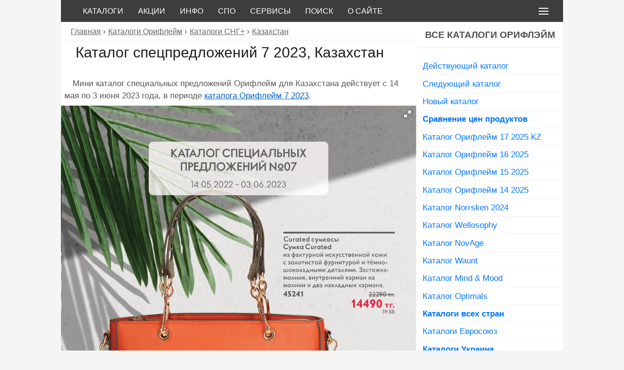

--- FILE ---
content_type: text/html; charset=UTF-8
request_url: https://webori.ru/katalog/catalog-spec-kz-07-2023/
body_size: 18498
content:
        <!DOCTYPE html>
<html lang="ru">
<head>
<meta name="referrer" content="origin"/>
<meta charset="utf-8"/>
<title>Каталог спецпредложений Oriflame 7 2023 Казахстан (14.05-3.06.2023)</title> 
<meta name="viewport" content="width=device-width, initial-scale=1.0" />
  <!--[if lt IE 9]>
    <script src="https://cdnjs.cloudflare.com/ajax/libs/html5shiv/3.7.3/html5shiv.min.js"></script>
    <script src="https://cdnjs.cloudflare.com/ajax/libs/respond.js/1.4.2/respond.min.js"></script>
  <![endif]-->
<link rel="shortcut icon" href="https://webori.ru/favicon.png" type="image/png">
  <!--<script>
     (adsbygoogle = window.adsbygoogle || []).push({
          google_ad_client: "ca-pub-5784287834425342",
          enable_page_level_ads: true
     });
</script> -->
<meta name='robots' content='max-image-preview:large' />
	<style>img:is([sizes="auto" i], [sizes^="auto," i]) { contain-intrinsic-size: 3000px 1500px }</style>
	
<!-- SEO Ultimate (http://www.seodesignsolutions.com/wordpress-seo/) -->
	<meta name="description" content="Смотрите каталог специальных предложений Орифлейм №7, который действует с 14 мая по 3 июня 2023 года для Казахстана." />
	<meta prefix="og: http://ogp.me/ns#" property="og:type" content="article" />
	<meta prefix="og: http://ogp.me/ns#" property="og:title" content="Каталог спецпредложений 7 2023, Казахстан" />
	<meta prefix="og: http://ogp.me/ns#" property="og:description" content="Смотрите каталог специальных предложений Орифлейм №7, который действует с 14 мая по 3 июня 2023 года для Казахстана." />
	<meta prefix="og: http://ogp.me/ns#" property="og:url" content="https://webori.ru/katalog/catalog-spec-kz-07-2023/" />
	<meta prefix="og: http://ogp.me/ns#" property="og:image" content="https://webori.ru/wp-content/uploads/2023/05/catalog-vygoga-07-2023-kz.jpg" />
	<meta prefix="article: http://ogp.me/ns/article#" property="article:published_time" content="2023-05-16" />
	<meta prefix="article: http://ogp.me/ns/article#" property="article:modified_time" content="2023-06-04" />
	<meta prefix="article: http://ogp.me/ns/article#" property="article:author" content="https://webori.ru/author/konsultant/" />
	<meta prefix="article: http://ogp.me/ns/article#" property="article:tag" content="Казахстан" />
	<meta prefix="og: http://ogp.me/ns#" property="og:site_name" content="WebOri.Ru - Каталоги Орифлейм" />
	<meta name="twitter:card" content="summary" />
<!-- /SEO Ultimate -->

<style id='classic-theme-styles-inline-css' type='text/css'>
/*! This file is auto-generated */
.wp-block-button__link{color:#fff;background-color:#32373c;border-radius:9999px;box-shadow:none;text-decoration:none;padding:calc(.667em + 2px) calc(1.333em + 2px);font-size:1.125em}.wp-block-file__button{background:#32373c;color:#fff;text-decoration:none}
</style>
<style id='global-styles-inline-css' type='text/css'>
:root{--wp--preset--aspect-ratio--square: 1;--wp--preset--aspect-ratio--4-3: 4/3;--wp--preset--aspect-ratio--3-4: 3/4;--wp--preset--aspect-ratio--3-2: 3/2;--wp--preset--aspect-ratio--2-3: 2/3;--wp--preset--aspect-ratio--16-9: 16/9;--wp--preset--aspect-ratio--9-16: 9/16;--wp--preset--color--black: #000000;--wp--preset--color--cyan-bluish-gray: #abb8c3;--wp--preset--color--white: #ffffff;--wp--preset--color--pale-pink: #f78da7;--wp--preset--color--vivid-red: #cf2e2e;--wp--preset--color--luminous-vivid-orange: #ff6900;--wp--preset--color--luminous-vivid-amber: #fcb900;--wp--preset--color--light-green-cyan: #7bdcb5;--wp--preset--color--vivid-green-cyan: #00d084;--wp--preset--color--pale-cyan-blue: #8ed1fc;--wp--preset--color--vivid-cyan-blue: #0693e3;--wp--preset--color--vivid-purple: #9b51e0;--wp--preset--gradient--vivid-cyan-blue-to-vivid-purple: linear-gradient(135deg,rgba(6,147,227,1) 0%,rgb(155,81,224) 100%);--wp--preset--gradient--light-green-cyan-to-vivid-green-cyan: linear-gradient(135deg,rgb(122,220,180) 0%,rgb(0,208,130) 100%);--wp--preset--gradient--luminous-vivid-amber-to-luminous-vivid-orange: linear-gradient(135deg,rgba(252,185,0,1) 0%,rgba(255,105,0,1) 100%);--wp--preset--gradient--luminous-vivid-orange-to-vivid-red: linear-gradient(135deg,rgba(255,105,0,1) 0%,rgb(207,46,46) 100%);--wp--preset--gradient--very-light-gray-to-cyan-bluish-gray: linear-gradient(135deg,rgb(238,238,238) 0%,rgb(169,184,195) 100%);--wp--preset--gradient--cool-to-warm-spectrum: linear-gradient(135deg,rgb(74,234,220) 0%,rgb(151,120,209) 20%,rgb(207,42,186) 40%,rgb(238,44,130) 60%,rgb(251,105,98) 80%,rgb(254,248,76) 100%);--wp--preset--gradient--blush-light-purple: linear-gradient(135deg,rgb(255,206,236) 0%,rgb(152,150,240) 100%);--wp--preset--gradient--blush-bordeaux: linear-gradient(135deg,rgb(254,205,165) 0%,rgb(254,45,45) 50%,rgb(107,0,62) 100%);--wp--preset--gradient--luminous-dusk: linear-gradient(135deg,rgb(255,203,112) 0%,rgb(199,81,192) 50%,rgb(65,88,208) 100%);--wp--preset--gradient--pale-ocean: linear-gradient(135deg,rgb(255,245,203) 0%,rgb(182,227,212) 50%,rgb(51,167,181) 100%);--wp--preset--gradient--electric-grass: linear-gradient(135deg,rgb(202,248,128) 0%,rgb(113,206,126) 100%);--wp--preset--gradient--midnight: linear-gradient(135deg,rgb(2,3,129) 0%,rgb(40,116,252) 100%);--wp--preset--font-size--small: 13px;--wp--preset--font-size--medium: 20px;--wp--preset--font-size--large: 36px;--wp--preset--font-size--x-large: 42px;--wp--preset--spacing--20: 0.44rem;--wp--preset--spacing--30: 0.67rem;--wp--preset--spacing--40: 1rem;--wp--preset--spacing--50: 1.5rem;--wp--preset--spacing--60: 2.25rem;--wp--preset--spacing--70: 3.38rem;--wp--preset--spacing--80: 5.06rem;--wp--preset--shadow--natural: 6px 6px 9px rgba(0, 0, 0, 0.2);--wp--preset--shadow--deep: 12px 12px 50px rgba(0, 0, 0, 0.4);--wp--preset--shadow--sharp: 6px 6px 0px rgba(0, 0, 0, 0.2);--wp--preset--shadow--outlined: 6px 6px 0px -3px rgba(255, 255, 255, 1), 6px 6px rgba(0, 0, 0, 1);--wp--preset--shadow--crisp: 6px 6px 0px rgba(0, 0, 0, 1);}:where(.is-layout-flex){gap: 0.5em;}:where(.is-layout-grid){gap: 0.5em;}body .is-layout-flex{display: flex;}.is-layout-flex{flex-wrap: wrap;align-items: center;}.is-layout-flex > :is(*, div){margin: 0;}body .is-layout-grid{display: grid;}.is-layout-grid > :is(*, div){margin: 0;}:where(.wp-block-columns.is-layout-flex){gap: 2em;}:where(.wp-block-columns.is-layout-grid){gap: 2em;}:where(.wp-block-post-template.is-layout-flex){gap: 1.25em;}:where(.wp-block-post-template.is-layout-grid){gap: 1.25em;}.has-black-color{color: var(--wp--preset--color--black) !important;}.has-cyan-bluish-gray-color{color: var(--wp--preset--color--cyan-bluish-gray) !important;}.has-white-color{color: var(--wp--preset--color--white) !important;}.has-pale-pink-color{color: var(--wp--preset--color--pale-pink) !important;}.has-vivid-red-color{color: var(--wp--preset--color--vivid-red) !important;}.has-luminous-vivid-orange-color{color: var(--wp--preset--color--luminous-vivid-orange) !important;}.has-luminous-vivid-amber-color{color: var(--wp--preset--color--luminous-vivid-amber) !important;}.has-light-green-cyan-color{color: var(--wp--preset--color--light-green-cyan) !important;}.has-vivid-green-cyan-color{color: var(--wp--preset--color--vivid-green-cyan) !important;}.has-pale-cyan-blue-color{color: var(--wp--preset--color--pale-cyan-blue) !important;}.has-vivid-cyan-blue-color{color: var(--wp--preset--color--vivid-cyan-blue) !important;}.has-vivid-purple-color{color: var(--wp--preset--color--vivid-purple) !important;}.has-black-background-color{background-color: var(--wp--preset--color--black) !important;}.has-cyan-bluish-gray-background-color{background-color: var(--wp--preset--color--cyan-bluish-gray) !important;}.has-white-background-color{background-color: var(--wp--preset--color--white) !important;}.has-pale-pink-background-color{background-color: var(--wp--preset--color--pale-pink) !important;}.has-vivid-red-background-color{background-color: var(--wp--preset--color--vivid-red) !important;}.has-luminous-vivid-orange-background-color{background-color: var(--wp--preset--color--luminous-vivid-orange) !important;}.has-luminous-vivid-amber-background-color{background-color: var(--wp--preset--color--luminous-vivid-amber) !important;}.has-light-green-cyan-background-color{background-color: var(--wp--preset--color--light-green-cyan) !important;}.has-vivid-green-cyan-background-color{background-color: var(--wp--preset--color--vivid-green-cyan) !important;}.has-pale-cyan-blue-background-color{background-color: var(--wp--preset--color--pale-cyan-blue) !important;}.has-vivid-cyan-blue-background-color{background-color: var(--wp--preset--color--vivid-cyan-blue) !important;}.has-vivid-purple-background-color{background-color: var(--wp--preset--color--vivid-purple) !important;}.has-black-border-color{border-color: var(--wp--preset--color--black) !important;}.has-cyan-bluish-gray-border-color{border-color: var(--wp--preset--color--cyan-bluish-gray) !important;}.has-white-border-color{border-color: var(--wp--preset--color--white) !important;}.has-pale-pink-border-color{border-color: var(--wp--preset--color--pale-pink) !important;}.has-vivid-red-border-color{border-color: var(--wp--preset--color--vivid-red) !important;}.has-luminous-vivid-orange-border-color{border-color: var(--wp--preset--color--luminous-vivid-orange) !important;}.has-luminous-vivid-amber-border-color{border-color: var(--wp--preset--color--luminous-vivid-amber) !important;}.has-light-green-cyan-border-color{border-color: var(--wp--preset--color--light-green-cyan) !important;}.has-vivid-green-cyan-border-color{border-color: var(--wp--preset--color--vivid-green-cyan) !important;}.has-pale-cyan-blue-border-color{border-color: var(--wp--preset--color--pale-cyan-blue) !important;}.has-vivid-cyan-blue-border-color{border-color: var(--wp--preset--color--vivid-cyan-blue) !important;}.has-vivid-purple-border-color{border-color: var(--wp--preset--color--vivid-purple) !important;}.has-vivid-cyan-blue-to-vivid-purple-gradient-background{background: var(--wp--preset--gradient--vivid-cyan-blue-to-vivid-purple) !important;}.has-light-green-cyan-to-vivid-green-cyan-gradient-background{background: var(--wp--preset--gradient--light-green-cyan-to-vivid-green-cyan) !important;}.has-luminous-vivid-amber-to-luminous-vivid-orange-gradient-background{background: var(--wp--preset--gradient--luminous-vivid-amber-to-luminous-vivid-orange) !important;}.has-luminous-vivid-orange-to-vivid-red-gradient-background{background: var(--wp--preset--gradient--luminous-vivid-orange-to-vivid-red) !important;}.has-very-light-gray-to-cyan-bluish-gray-gradient-background{background: var(--wp--preset--gradient--very-light-gray-to-cyan-bluish-gray) !important;}.has-cool-to-warm-spectrum-gradient-background{background: var(--wp--preset--gradient--cool-to-warm-spectrum) !important;}.has-blush-light-purple-gradient-background{background: var(--wp--preset--gradient--blush-light-purple) !important;}.has-blush-bordeaux-gradient-background{background: var(--wp--preset--gradient--blush-bordeaux) !important;}.has-luminous-dusk-gradient-background{background: var(--wp--preset--gradient--luminous-dusk) !important;}.has-pale-ocean-gradient-background{background: var(--wp--preset--gradient--pale-ocean) !important;}.has-electric-grass-gradient-background{background: var(--wp--preset--gradient--electric-grass) !important;}.has-midnight-gradient-background{background: var(--wp--preset--gradient--midnight) !important;}.has-small-font-size{font-size: var(--wp--preset--font-size--small) !important;}.has-medium-font-size{font-size: var(--wp--preset--font-size--medium) !important;}.has-large-font-size{font-size: var(--wp--preset--font-size--large) !important;}.has-x-large-font-size{font-size: var(--wp--preset--font-size--x-large) !important;}
:where(.wp-block-post-template.is-layout-flex){gap: 1.25em;}:where(.wp-block-post-template.is-layout-grid){gap: 1.25em;}
:where(.wp-block-columns.is-layout-flex){gap: 2em;}:where(.wp-block-columns.is-layout-grid){gap: 2em;}
:root :where(.wp-block-pullquote){font-size: 1.5em;line-height: 1.6;}
</style>
<link rel="https://api.w.org/" href="https://webori.ru/wp-json/" /><meta name="generator" content="WordPress 6.8.3" />
<link rel="canonical" href="https://webori.ru/katalog/catalog-spec-kz-07-2023/" />
<link rel='shortlink' href='https://webori.ru/?p=52649' />
<link rel="alternate" title="oEmbed (JSON)" type="application/json+oembed" href="https://webori.ru/wp-json/oembed/1.0/embed?url=https%3A%2F%2Fwebori.ru%2Fkatalog%2Fcatalog-spec-kz-07-2023%2F" />
<link rel="alternate" title="oEmbed (XML)" type="text/xml+oembed" href="https://webori.ru/wp-json/oembed/1.0/embed?url=https%3A%2F%2Fwebori.ru%2Fkatalog%2Fcatalog-spec-kz-07-2023%2F&#038;format=xml" />
<!-- UIkit CSS -->
<link  rel="stylesheet" href="https://webori.ru/ui/css/uikit.min.css" />
<!-- UIkit end -->
<link  href="https://webori.ru/fr/fotorama.css" rel="stylesheet">
<style>
html {background:#F5F5F5;}
*{margin:0px;padding:0px;-webkit-box-sizing:border-box;-moz-box-sizing:border-box;box-sizing:border-box;}
body{margin:0px;padding:0px;background-color:#F5F5F5;font-family:Tahoma,Arial,sans-serif;}
#header{width:100%;max-width:1030px;background-color:#3D3D3D;float:none;border-bottom:1px solid #EEEFF1;}
#footer{font-family:Arial,sans-serif;width:100%;max-width:1030px;background-color:#DCDCDC;clear:both;border-top:1px solid #EEEFF1;color:#666;margin:auto;padding:auto;}
#content{width:100%;max-width:1030px;margin:auto;padding:auto;background-color:#fff;}
#post{width:70.80%;background-color:#fff;float:left;}
#sb{width:29.10%;background-color:#fff;float:right;}
#copy {font:Tahoma,sans-serif;color:#666;padding:5px 20px;}
#foot_link {padding:5px 20px;color:#ccc;text-transform:none;text-transform:uppercase;}
#foot_link a:hover {color:#666;text-decoration:underline;}
#foot_link a {padding:5px;color:#666;text-decoration:none;text-transform: uppercase;}
h1,h2,h3,h4{margin:0.2em 1em;font-family:Arial, Tahoma;font-size:1.9em;color:#1d1d1f;}
h2,h3,h4{font-size:1.7em;color:#353535;}
p{font:1.05em Tahoma,sans-serif;margin:1%;color:#555;text-indent:1em;line-height:1.5em;}
/*a:visited{color:#0000FF;text-decoration:underline}*/
a:hover{color:#FF396B;text-decoration:none}
a{color:#005eca;text-decoration:underline}
em{font-style:normal;color:#000;font-size:1.01em;}
strong{color:#666;font:bolder Verdana, Arial, sans-serif;}
.clear{clear:both}
div.div_sb li{display:block;text-indent:5px;font-size:1.08em;border-bottom:1px solid #EEEFF1;}
div.div_sb ul li a:hover {background-color:#EEEFF1;color:#FF396B;}
div.div_sb ul li a{font-family:Arial,Helvetica;padding:0.3em 0.1em;display:block;text-decoration:none;color:#07f;/*00bbfa*/}
div.div_sb span.span_sb {font-family: Arial,Helvetica;color:#C8227D;text-transform:uppercase;text-align:center;font-size:1.2em;display:block;width:100%;padding:0.3em 0px;border-bottom:1px solid #EEEFF1;background:#fff;font-weight:bold;}
div.rkl_sb {margin:0em auto;border-top:0px solid #575F6A;border-bottom:0px solid #575F6A;}
div.blok_wow {clear:both;background-color:#FFFF00;color:#000;padding:5px;margin:1em 0;font-size:1.15em;border-left:10px solid #ff0000;}
div.div_sb span.span_sb a:hover {background-color:#f5f5f5;color:#C8227D;}
div.div_sb span.span_sb a{text-transform:uppercase;font-family:Arial,Helvetica;padding:0.3em 0.1em;display:block;text-decoration:none;color:#515151;}
a.sb_link:hover{background-color:#F3F3F3;color:#d00;}
a.sb_link{background-color:#FFF;border-bottom:1px solid #F3F3F3;font-weight:bolder;font-family:Arial,Helvetica,sans-serif;margin:0em auto;color:#0199FF;padding:0.4em 0.3em;display:block;text-decoration:none;font-size:1.05em;} 
li.boldli {font-size:1.2em;font-weight:bold;color:#0070BA;}
ul.noneli li,ol.noneli li {list-style-type:none;line-height:0,2em}
blockquote{display:block;color:#555;margin:5px 5px 5px 35px;padding:4px 4px 4px 10px;background:#F1F1F1;border:1px solid #D3D3D3;border-radius:3px;}
blockquote p {color:#555;}
blockquote.wow p {color:#151515;}
blockquote.wow{display:block;color:#252525;margin:5px 5px 5px 35px;padding:4px 4px 4px 10px;background:#F1F1F1;border:2px solid #D00674;border-radius:0 8px 8px 0;border-left:15px solid #D00674;margin-left: 5px;}
blockquote.vn{background-color:#FACD00;border:2px solid #D00674;border-radius:8px;display:block;margin-left: 5px;}
blockquote.vn p {color:#666;}
code{color:#9A2EFE;font-family:Courier, monospace;}
img {display:block;border-radius:5px;}
img.alignleft {float:left;margin:2px 5px; 2px; 0px;}
img.aligncenter {float:none;margin:2px 0px; 2px; 0px;}
img.alignright {float:right;margin:2px 7px; 2px; 0px;}
.post p{font:1.2em Tahoma ,sans-serif;margin: 0 0 10px 0;color:#555555;text-indent:5px;}
.video{position:relative;padding-bottom:56.25%;height:0;overflow:hidden;}
.video iframe,.video object,.video embed{position:absolute;top:0;left:0;width:100%;height:100%;}
/* .video {position:relative;width:100%;height:0;padding-bottom:56.25%;background-color:#000000;} */

.video__link {position:absolute;top:0;left:0;width:100%;height:100%;}
.video__media {position:absolute;top:0;left:0;width:100%;height:100%;border:none;}
.video__button {position:absolute;top:50%;left:50%;z-index:1;display:none;padding:0;width:68px;height:48px;border:none;background-color:transparent;transform: translate(-50%, -50%);cursor:pointer;}
.video__button-shape {fill:#212121;fill-opacity:0.8;}
.video__button-icon {fill:#ffffff;}
.video__button:focus {outline:none;}
.video:hover .video__button-shape,
.video__button:focus .video__button-shape {	fill: #ff0000;	fill-opacity: 1;}
.video--enabled {cursor:pointer;}
.video--enabled .video__button {display:block;}
img{max-width:100%;height:auto;}
.comments-template {margin:0;padding:0.2em;list-style:none}
div.comments-template ol.commentlist li {font-size:1em;}
.comments-template ol,.comments-template ul{margin:0;padding:0px;list-style:none;}
.comments-template ul.children{margin:0;padding-left:0.5em;list-style:none}
.comments-template ol li{margin:5px 0 0 0;line-height:1em;padding:5px 0 0 0}
.comments-template h2,.comments-template h3{font-size:1.1em;color:#444;padding:10px 0px}
/*.comments-template p{margin:0px;text-indent:5px;font:1.05em Tahoma,sans-serif; }*/
.comments-template p{font:1.05em Tahoma,sans-serif;margin:1%;color:#555;text-indent:1em;line-height:1.5em;}
.comments-template form p {text-indent:0em;}
.commentmetadata{font-size:0.9em;color:#444;padding:0px;margin:2px;border-bottom:0px dashed #d3d3d3}
.commentmetadata strong{font-size:1em}
.comments-template p.nocomments{padding:0}
.comments-template input{width:98%;padding: 1%;border:1px solid #555;border-radius:2px}
.comments-template textarea{width:99%;height:160px;font-family:Verdana,Geneva,sans-serif;font-size:1em;color:#222;margin:5px auto;background:#fff;border:1px solid #dedede;border-radius:3px}
.comment-shab{background:#f3f3f3;border: 1px solid #ADADAD;border-radius:8px;margin:0 0.5em 0.1em;padding:0.2em;}
.comment_title{color:#2B2C32;font-size:1.1em;font-weight:bolder;padding:0px}
.comment_submit{width:99%;min-height:30px;font-size:1.2;white-space:normal;margin:5px auto;text-transform:uppercase;color:#316daa;cursor:pointer}
#comment-autor{border:0px solid #ccc;font-weight:bold;padding:2px;color:#000;}
#adm-comment-autor{background:#2B2C32;border:0px solid #FАFAFA;border-radius:5px;padding:2px;color:#fff}
#adm-comment-autor a{color:#fff}
#adm-comment-autor a:hover{color:red}
/* p.subscribe-to-comments{color:#6e6e6e;margin:0;margin-right:17px;font-weight:normal;padding:0px}
.subscribe-to-comments a{color:#49537c;font-weight:normal}
.subscribe-to-comments a:hover{color:red;font-weight:normal}
#author,#email,#url{border:1px solid #d3d3d3;background-color:#fff;margin:0;margin-left:-7px;padding-left:2px;height:20px;max-widthmax-width:150px;font-size:13px;color:#888;font-weight:bolder;border-radius:2px} */
.e{width:600px;height:120px;margin:10px auto;background:#fff url("https://webori.ru/wp-content/themes/ori/images/e.jpg");}
div.single ul,div.single ol{margin-left:2%;}
div.single ul li,div.single ol li{margin-left:1%;font:1em Tahoma,sans-serif;color:#333;list-style-position:inside;text-indent:0em;line-height:1.6em;}
ul.li_none li{font:1.05em Tahoma,sans-serif;color:#252525;list-style:none inside;text-indent:0em;line-height:1.4em;}
ul.li_none ul li, ul.li_none ol li{font:100% Tahoma,sans-serif;color:#252525;list-style-type:circle;text-indent:0em;line-height:1.4em;}
ul.li_none ol li{font:100% Tahoma,sans-serif;color:#252525;list-style-type:decimal;text-indent:0em;line-height:1.4em;}
#main ol.li_strong li, #main ul.li_strong li{color:#222;font-weight:bolder; font-family:Verdana, Arial, sans-serif;}
#main ol.li_nostrong li, #main ul.li_nostrong li{color:#333;font-weight:normal; font-family:Tahoma, sans-serif;}
.breadcrumbs{padding:5px 20px;border-bottom: 1px solid #EEEFF1;background-color:#fff;}
div.breadcrumbs span.bread:before {color:#666;font-size:1.1em;content: " › ";}
div.breadcrumbs a:visited{color:#555;text-decoration:underline}
div.breadcrumbs a:hover{color:#d00;text-decoration:none}
div.breadcrumbs a{font-family:Tahoma, Arial, sans-serif;color:#666;text-decoration:underline;font-size:1em}
.bls {margin:2% 0;color:#000;font-size:1.5em;/*background-color:#FACD00;*/list-style-type:none;}
.bls a:visited{color:#0199FF;text-decoration:underline}
.bls a:hover{color:#d00;text-decoration:none}
.bls a {color:#0199FF;text-decoration:underline}
.li_excerpt{list-style-type:none;}
div.single ul.li_excerpt li{padding:3px;color:#484848;font-size:1em;list-style-position:inside;margin-left:0px;}
.excerpt{clear:both;padding:0.5em 0.1em;}
div.excerpt div.mn{float:left;padding:0em;margin-right:1em;}
div.excerpt p{font:1em Tahoma,sans-serif;margin:0em 1em;color:#555;text-indent:0.5em;line-height:1.5em;}
div.excerpt img {opacity:0.85;}
div.excerpt img:hover {opacity:1;}
ul.li_excerpt div.excerpt li a:hover{color:#FF396B;text-decoration:none;}
ul.li_excerpt div.excerpt li a{color:#666666/*07f*/;font-family:Arial,serif;font-size:1.6em;text-decoration:none/*underline*/;}
div.punkt{}
div.punkt ul.punkt_info li{list-style-type:none; margin-top:0.3em;/*font-style:italic;font-weight: bold;color:#F26922; */}
ul.punkt_info li span{font-style: normal;}
ul.spo_tax_ul li{display: inline-block;list-style-type:none;}
ul.spo_tax_ul li:after {content: ",";}
ul.spo_tax_ul li:nth-last-child(1):after {content: ".";}
div.spo_cat{}
ul.spo_cat_ul li{list-style-type:none;color:#222;font-size:1.2em;margin:0.1em;}
ul.children li.cat-item{display: inline-block;list-style-type:none;font-size:1.1em;margin:0.1em;} 
ul.spo_cat_ul li a {color:#222;font-size:1.2em;background-color:#dedede;}
ul.spo_cat_ul ul.children li:after {content: ", ";} {color:#555;text-decoration:none;}
ul.spo_cat_ul ul.children li:nth-last-child(1):after {content: ".";} {color:#555}
ul.spo_cat_ul ul.children li.cat-item a:visited {color:#777}
ul.spo_cat_ul ul.children li.cat-item a:hover {color:#C8227D}
ul.spo_cat_ul ul.children li.cat-item a {color:#444;text-decoration:none;background-color:#fff;}
div.prob_cat{}
ul.prob_cat_ul li{list-style-type:none;color:#111;font-size:1.2em;}
ul.children li.cat-item{display: inline-block;list-style-type:none;font-size:1.1em;} 
ul.prob_cat_ul li a {color:#222;font-size:1.2em;background-color:#F1F1F1;}
ul.prob_cat_ul ul.children li:after {content: ", ";} {color:#555;text-decoration:none;}
ul.prob_cat_ul ul.children li:nth-last-child(1):after {content: ".";} {color:#555}
ul.prob_cat_ul ul.children li.cat-item a:visited {color:#777}
ul.prob_cat_ul ul.children li.cat-item a:hover {color:#C8227D}
ul.prob_cat_ul ul.children li.cat-item a {color:#444;text-decoration:none;background-color:#fff;}
.li_excerpt{list-style-type:none;}
div.single ul.li_excerpt li.excerpt_spo{padding:3px;color:#484848;font-size:1em;list-style-position:inside;margin-left:0px;border-top:1px solid #DEDEDE;}
ul.li_excerpt li.excerpt_spo p{font:1em Tahoma,sans-serif;margin:0em;color:#333;text-indent:0.2em;line-height:1.5em;}
ul.li_excerpt li.excerpt_spo a:hover{color:#d00;text-decoration:none;}
ul.li_excerpt li.excerpt_spo a{color:#444;font-family:Arial,serif;font-size:1.4em;text-decoration:none /*underline*/;}
.s_both{clear:both;border-top:2px dotted #F5F6F8;margin:0 1em}
div.s_both {margin-top:2em;}
div.cat_descrip ul li, div.cat_descrip ol li {line-height:1.3;list-style-position:inside;margin-left:20px;}
.cat_descrip h1 {font-family:Arial,Tahoma;color:#333;font-size:1.45em;font-weight:bold;padding:0;}
.cat_descrip p {font-size:1em;}
.cat_descrip ul.spo_tax_ul li {font-size:1em;}

div.navigation{font-size:1.5em;background:#fff;clear:both;margin:1em 0em;border-top:0px solid #c1c1c1;border-bottom:0px solid #c1c1c1;}
div.wp-pagenavi{margin:5px 0;padding:7px;clear:both;}
div.wp-pagenavi a:hover, .wp-pagenavi span.current{border-color:#E1E1E1;background:#EEEFF1;color:#FF396B;}
div.wp-pagenavi a, .wp-pagenavi span{text-decoration:none;border:1px solid #DEDEDE;border-radius:5px;padding: 8px;margin:2px;color:#07f;}
div.wp-pagenavi span.current{font-weight:bold;}

ul.single-spo li{list-style:none outside;color:#111;}
ul.single-spo li span{color:#666;}
.cat_thumb p{display:inline;padding:0px;margin:0px;} 
.cat_thumb img{display:inline;filter:none;/*IE6-9*/-webkit-filter:grayscale(0);border-radius:5px;background-color:#fff;border:1px solid #ddd;padding:0px;} 
.cat_thumb img:hover{filter:gray;/* IE6-9 */-webkit-filter: grayscale(1);} 
.cat_thumb {padding:0px;}
div.cat_main_d{float:left;width:175px;margin:0px;}
div.cat_main_d span.cat_main_s{display: block;text-indent:0px;margin:1px;padding:0px;font-size:1em;font-weight:bolder;color:#777;}
/* cat_main_d a:hover {font:1.1em Tahoma,sans-serif;} */
div.cat_main_d a {font:1.1em Tahoma,sans-serif;} 
div.cat_main_d21{float:left;width:235px;margin:1px;}
div.cat_main_d21 span.cat_main_s{display: block;text-indent:0px;margin:1px;padding:0px;font-size:1em;font-weight:bolder;color:#777;}
/* cat_main_d a:hover {font:1.1em Tahoma,sans-serif;} */
div.cat_main_d21 a {font:1.1em Tahoma,sans-serif;} 
div.pdl div.ya-share2 ul {clear:both;max-width:100%;margin:0.5em 0em;padding:0.1em;}
div.pdl div.ya-share2 ul li {margin-left:1em;margin-top:1em;text-indent:0em;line-height:0em;}
div.pdl div.pdl_txt{clear:both;width:100%;margin:1%;}
div.pdl {clear:both;border-top:0px solid #222;border-bottom:0px solid #222}
div.pdl div.ya-share2__badge {   display: inline-block;  vertical-align: top;   border-radius: 3px;}
div.pdl div.ya-share2__container_size_m .ya-share2__icon {height:2.5em;width: 4.5em;background-size: 100% 100%;background-repeat:no-repeat}
.rkl {margin:1em 0;border-top:1px solid #FFF;border-bottom:1px solid #FFF;}
.rkl_h1{margin:0;border-top:0px solid #FFF;border-bottom:1px solid #FFF;}
.rkl_top {clear:both;margin:0em auto;width:100%;max-width:1030px;background-color:#fff;float:none;border-top:0px solid #575F6A;border-bottom:1px solid #575F6A;}
.tlgr {border-radius:0.5em;border:1px solid #bbbbbb;background-color:#FACD00;float:none;color:#fff;clear:both;} 
#tabs{font-size:0.95em;font-weight:bold;text-align:center;margin:0.1em 1em;}
#tabs div{border:1px solid #F5F5F5;border-radius:9px;color:#FFF;float:left;font-size:0.95em;text-align:center;	background:#FACD00;text-transform:uppercase;padding:0.3em;margin:0.3em;}
#tabs div:hover{color:#000;background:#FACD00;cursor:pointer;border-color:#DEDEDE;}
#tabs .tab-active{color:#000;background:#F5F5F5;border-color:#DEDEDE;}
#tabs-content{background:#fff;border:0px solid #06F;border-top:none;clear:both;}
#tabs-content > div {display:none;padding:5px;margin:5px 10px;}
#post_page{	padding: 3px;	margin: 3px 5px;}
#tabs-content .tab-visible {display: block;}
a.butggton{ -webkit-appearance: none; margin:2px;border:none;overflow:visible;color:#fff;text-transform:none;display:inline-block;padding:0.5em 1em;        background-color:#3B5998;border-radius:4px;vertical-align:middle;min-height:1.2em;font-size:1.1em;text-decoration:none;text-align:center;font-family:verdana;text-indent: 0;}
a.butggton:hover {color:#F6F6F6;background-color:#4A68A7;}
/* кнопки-ссылки 2*/
a.butggton2{ -webkit-appearance:none;margin:2px;border:none;overflow:visible;color:#fff;text-transform:none;display:inline-block;padding:0.5em 0.5em;background-color:#0000ff;border-radius:6px;vertical-align:middle;min-height:1.2em;font-size:1.1em;text-decoration:none;text-align:center;   font-family:verdana;text-indent:0;}
a.butggton2:hover {color:#F6F6F6;background-color:#0000cc;}
/* кнопки-ссылки 3*/
a.butggton3{ -webkit-appearance:none;margin:0.5em;border:none;overflow:visible;color:#fff;text-transform:none;display:inline-block;padding:0.5em 0.5em;background-color:#FF0033;border-radius:8px;vertical-align:middle;min-height:1.2em;font-size:1.2em;text-decoration:none;text-align:center;font-family:verdana;text-indent:0;}
a.butggton3:hover {color: #F6F6F6;background-color:#CC0033;}
/* новые табы */
.tabs {max-width:730px;}
.tabs__caption {display: -webkit-flex;display: -ms-flexbox;display:flex;-webkit-flex-wrap:wrap;-ms-flex-wrap:wrap;flex-wrap:wrap;list-style:none;}
.tabs__caption li:last-child:before {content: '';}
.tabs__caption:after {content: '';display:table;clear:both;}
div.tabs  ul{margin-left:0;}
.tabs  .tabs__caption li {padding:0.3em 0.5em;margin:0.3em 0 0.3em 0.3em;background:#FACD00;position:relative;border:solid #F5F5F5;border-width: 1px;border-radius:8px;font-weight:bold;text-align:center;font-family:Arial,Tahoma;text-decoration:none;color:#fff;font-size:1.05em;text-transform:uppercase;}
.tabs  .tabs__caption li:not(.active){cursor:pointer;}
.tabs  .tabs__caption li:not(.active):hover{background:#f8da4f;}
.tabs  .tabs__caption .active {background:#FFF;border-color:#dedede;color:#444}
.tabs  .tabs__caption .active:after{content:'';background:#FFF;}
.tabs__content {display:none;background:#FFF;}
.tabs__content.active {display:block;}
/* закончились */
/* таблица */
.table-wrap{font-family:Tahoma,Arial,sans-serif;text-align:left;display:inline-block;background-color:#fff;padding:2rem 2rem;color:#444;}
table{border:1px solid #ccc;width:100%;margin:0;padding:0;border-collapse:collapse;border-spacing:0;}
table tr{border:1px solid #111;padding:2px;}
table th, table td{padding:10px;text-align:center;border-right:1px solid #111;}
table th{color:#fff;background-color:#444;text-transform:uppercase;font-size:0.85em;letter-spacing:1px;}
/* поиск яндекс */
div.ya-site-form__form table tbody  tr,div#ya-site-results table tbody tr {border:0px solid #ccc;}
table.b-popupa__wrap .yass-div{padding-left:0;}
table.b-popupa__wrap th, table.b-popupa__wrap td {text-align:left;}
/*!
 * Fotorama 4.6.4 | http://fotorama.io/license/
 */
div.cowo p{display:none;}
@media \0screen { img { width: auto; /* для ie 8 */ } }
/* Медиа-запросы FE1FD3 */
@media only screen and (max-width : 699px),only screen and (max-device-width : 699px){
div#post, div#content div#sb{float:left;clear:left;margin:0 0 10px; width:100%;}    
	.tabs__caption li {	-webkit-flex:1 0 auto; -ms-flex: 1 0 auto; flex: 1 0 auto;}
}
/* таблица */
@media screen and (max-width: 460px) {
table{border:0;}
table thead{display:none;}
table tr{margin-bottom:5px;display:block;border-bottom:1px solid #111;}
table td{display:block;text-align:right;font-size:1em;border-bottom:1px dotted #ccc;border-right:1px solid transparent;}
table td:last-child{border-bottom:0;}
table td:before{content:attr(data-label);
float:left;text-transform:uppercase;font-weight:bold;font-size:0.75em;color:#333;}
}
@media screen and (max-width: 460px) { div.prob_12{clear:both;} }
.uk-navbar-item, .uk-navbar-nav>li>a, .uk-navbar-toggle {min-height:45px;}
.uk-navbar-nav>li>a {color:#fff;font:1em Verdana,Arial,sans-serif}
.uk-navbar-container{background-color:#3D3D3D;}
.uk-navbar-container:not(.uk-navbar-transparent) {background:#3D3D3D;}
.uk-navbar-toggle {color:#fff;}
.uk-navbar-dropdown {background:#fff;width: 300px;}
.uk-navbar-dropdown-nav>li>a {color:#111;font:1.2em Verdana,Arial,sans-serif;}
.uk-navbar-dropdown-nav li a:hover {color:#FF396B;}
.uk-navbar-dropdown-nav li a:hover {background-color:#F9F9F9;}
.div_sb ol, ul {    padding-left:5px;}
blockquote {margin:5px;font-size:1rem;}
:not(pre)>code {font-family:Verdana,Arial,sans-serif;font-size:1em;color:#666;white-space:normal;}
.uk-open>.uk-modal-dialog {height:100%;}
.uk-modal br (display:none!important)
img.opac {opacity:1;}
img.opac:hover {opacity:.75;}
div.single div.div_excerpt div{padding:5px;color:#484848;font-size:1em;list-style-position:inside;margin-left:0px;}
h3.uk-card-title a:hover{color:#666;text-decoration:none}
h3.uk-card-title a{color:#444;text-decoration:none}
.uk-badge {padding:5px;text-indent: 0em;font-weight:bold;}
.uk-icon {text-indent: 0em;font-weight:bold;}
span.uk-badge-kat{background:#1437AD;}
span.uk-badge-vip{background:#CE0071;}
span.uk-badge-ok{background:#00BD39;}
span.uk-badge-wl{background:#FF8100;}
span.uk-badge-opl{background:#FF2300;}
div#tlg1 a:hover, div#tlg2 a:hover{color:#07f;text-decoration:none;}
div#tlg1 {background:#D00674;color:#fff;font-size:1.1em;padding:1em;border-radius:5px;}
div#tlg1 a{color:#f1f1f1;text-decoration:none;}
div#tlg2 {background:#00BD39;color:#fff;font-size:1.1em;padding:1em;}
div#tlg1 a, div#tlg2 a{color:#f1f1f1;text-decoration:none;}
div#tlg3 {background:#fff;color:#454545;font-size:1.1em;padding:1em;border-radius:5px;}
div#tlg3 a{text-decoration:none;color:#333;}
ymaps.ymaps-2-1-77-balloon-content__footer a:hover{background-color:#F3F3F3;color:#d00;}
ymaps.ymaps-2-1-77-balloon-content__footer a{background-color:#FFF;font-weight:bolder;font-family:Arial,Helvetica,sans-serif;color:#0199FF;text-decoration:none;font-size:1.1em;}
div.catnew {margin:3px;float:left;border:0px solid #666;}
div.catnew img { opacity:.75;}
div.catnew img:hover {opacity:1;}
div.catnew a:hover {color:#FF0000}
div.catnew a {color:#3B5998}
a.uk-accordion-title {color:#333;text-decoration:none;}
ul.uk-accordion li{border-bottom:1px solid #888;}
ul.uk-accordion li ul li,ul.uk-accordion li ol li{border-bottom:0px solid #888;}
.uk-column-divider {column-rule:1px solid #e5e5e5;column-gap:20px;}
.as-social [class*=as-icon-]{color:#fff;background-color:#3D3D3D;border-radius:50%;transition-property:border-radius,background-color;}
.as-icon-facebook:hover{background-color:#3B5999}
.as-icon-youtube:hover{background-color:#FF0000}
.as-icon-instagram:hover{background-color:#DB307F}
.as-icon-twitter:hover{background-color:#3FACE2}
.as-icon-vk:hover{background-color:#5181B8}
.as-icon-odnoklassniki:hover{background-color:#F58220}
.as-icon-whatsapp:hover{background-color:#3EE25B}
.as-icon-viber:hover{background-color:#7B519D}
.as-icon-telegram:hover{background-color:#24A1DE}
[class*=as-icon-]:hover{color:#fff;border-radius:6px}
[class*=as-icon-]:hover{color:#fff;border-radius:6px}
ul.prob_sub li {list-style-type:none;} 
ul.prob_sub li a:hover{color: #FF0033;text-decoration:none;font-size: 1.3em;}
ul.prob_sub li a{color: #555;text-decoration:none;font-size: 1.3em;}
#noneli_h li.hhh{list-style-type:none;font-size: 1.3em;color: #444;}
#noneli_m li {list-style-type:none;font-size: 1.05em;}
#noneli_m li a:hover{color: #FF396B;text-decoration: none;}
#noneli_m li a{color: #07f;text-decoration: none;}
div.about_link {padding:1em 2em;border:1px solid #3D3D3D;border-radius:6em;}
div.about_link a:hover {color:#FF396B;}
div.about_link a{font-family:Arial,Helvetica;padding:0.3em 0.1em;text-decoration:none;color:#07f;text-transform:uppercase;}
.uk-nav-sub .uk-nav-divider {border-top:1px solid #e5e5e5;}
select.uk-select {border:1px solid #07f;}
</style>
<!--<script type="text/javascript" src="https://ajax.googleapis.com/ajax/libs/jquery/1.11.1/jquery.min.js"></script>-->
<script type="text/javascript" src="https://ajax.googleapis.com/ajax/libs/jquery/3.2.1/jquery.min.js"></script>
<script src="https://webori.ru/ui/js/uikit.min.js"></script>
<script src="https://webori.ru/ui/js/uikit-icons.min.js"></script>
<script src="https://webori.ru/ui/js/asuikit-icons-material-all.min.js"></script>
<script src="https://webori.ru/fr/fotorama.js"></script>
<!--<script async type="text/javascript" src="//s.luxupcdnc.com/t/227310/360_light.js"></script>-->
<!--<script data-ad-client="ca-pub-5784287834425342" async src="https://pagead2.googlesyndication.com/pagead/js/adsbygoogle.js"></script>-->
<!-- Yandex.RTB -->
<script>window.yaContextCb=window.yaContextCb||[]</script>
<script src="https://yandex.ru/ads/system/context.js" async></script>
<!-- Yandex.RTB R-A-262657-10 -->
<script>window.yaContextCb.push(()=>{
  Ya.Context.AdvManager.render({
    type: 'floorAd',    
    blockId: 'R-A-262657-10'
  })
})</script>
</head>
<body>
<!-- Google Tag Manager (noscript) -->
<noscript><iframe src="https://www.googletagmanager.com/ns.html?id=GTM-T87T75K"
height="0" width="0" style="display:none;visibility:hidden"></iframe></noscript>
<!-- End Google Tag Manager (noscript) -->
<!--<script async type='text/javascript' src='//s.luxupcdnc.com/t/227310/360_light.js'></script>
<script class='__lxGc__' type='text/javascript'>
((__lxGc__=window.__lxGc__||{'s':{},'b':0})['s']['_227310']=__lxGc__['s']['_227310']||{'b':{}})['b']['_690321']={'i':__lxGc__.b++};
</script>-->

    <div id="content">
      <div uk-sticky id="header" class="uk-navbar-container">
		<nav class="uk-navbar" uk-navbar>
    <div class="uk-navbar-left">
		<a class="uk-navbar-item uk-logo" href="https://webori.ru/">
   			 <img src="https://webori.ru/wp-content/themes/ori/images/logo_w.png" alt="">
		</a>
        <ul class="uk-navbar-nav uk-visible@m">
            <li>
            <a href="https://webori.ru/katalog/">Каталоги</a>
            <div class="uk-navbar-dropdown uk-navbar-dropdown-width-3 uk-margin-remove-top">
            <div class="uk-navbar-dropdown-grid uk-child-width-1-2" uk-grid>
            <ul class="uk-nav uk-navbar-dropdown-nav">
            <li><a href="https://webori.ru/katalog/catalog-oriflame/">Действующий каталог</a></li>
						<li><a href="https://webori.ru/katalog/catalog-oriflame-next/">Следующий каталог</a></li>
						<li><a href="https://webori.ru/katalog/catalog-oriflame-new/">Новый каталог</a></li>
						<li class="uk-nav-divider"></li>
						<li><a href="https://webori.ru/katalog/catalog-oriflame-17-2025/">Каталог Орифлейм 17 2025 KZ</a></li>
						<li><a href="https://webori.ru/katalog/catalog-oriflame-16-2025/">Каталог Орифлейм 16 2025</a></li>
						<li><a href="https://webori.ru/katalog/catalog-oriflame-15-2025/">Каталог Орифлейм 15 2025</a></li>
						<li><a href="https://webori.ru/katalog/catalog-oriflame-14-2025/">Каталог Орифлейм 14 2025</a></li>
						<li class="uk-nav-divider"></li>
						<!--<li><a href="https://webori.ru/katalog/vygoda-03-2022/">Выгода плюс 3 2022</a></li>
					  <li><a href="https://webori.ru/katalog/outlet-online-14-2022/">Outlet Online 14 2022</a></li>-->
						<li><a href="https://webori.ru/katalog/catalog-norrsken-2024/">Каталог Norrsken</a></li>
						<li><a href="https://webori.ru/katalog/catalog-wellness/">Каталог Wellosophy</a></li>
						<li><a href="https://webori.ru/katalog/catalog-novage/">Каталог NovAge</a></li>
						<li><a href="https://webori.ru/katalog/catalog-waunt/">Каталог Waunt</a></li>
						<li><a href="https://webori.ru/katalog/catalog-optimals/">Каталог Optimals</a></li>
						<li><a href="https://webori.ru/katalog/catalog-mind-mood/">Каталог Mind & Mood </a></li>
						<li class="uk-nav-divider"></li>
						<li><a href="https://webori.ru/katalog/skachat-katalogi-oriflame/">Скачать каталоги</a></li>
						<li><a href="https://webori.ru/katalog/price-list-oriflame/">Скачать Прайс-листы</a></li>
						<li class="uk-nav-divider"></li>
            <li><a href="https://webori.ru/katalog/vse-strany/">Каталоги всех стран</a></li>
            <li><a href="https://webori.ru/kalendar-katalogov-oriflame/">Календарь каталогов 2025</a></li>
						</ul>
						
						<ul class="uk-nav uk-navbar-dropdown-nav">
				<li><a href="https://webori.ru/katalog/european-union/">Каталоги Евросоюз</a></li>
        <!-- <li><a href="https://webori.ru/katalog/catalog-oriflame-es-10-2025/">Каталоги ЕС 10 2025</a></li> -->
        <li class="uk-nav-divider"></li>
        <li><a href="https://webori.ru/katalog/ukraina/">Каталоги Украина</a></li>
        <li><a href="https://webori.ru/katalog/catalog-oriflame-ua-current/">Действующий каталог</a></li>
        <li class="uk-nav-divider"></li>
        <li><a href="https://webori.ru/katalog/belarus/">Каталоги Беларусь</a></li>
        <li><a href="https://webori.ru/katalog/catalog-oriflame-by-current/">Действующий каталог</a></li>
        <li class="uk-nav-divider"></li>
        <li><a href="https://webori.ru/katalog/kazahstan/">Каталоги Казахстан</a></li>
        <li><a href="https://webori.ru/katalog/catalog-oriflame-kz-current/">Действующий каталог</a></li>
        <li class="uk-nav-divider"></li>
        <li><a href="https://webori.ru/katalog/uzbekistan/">Каталоги Узбекистан</a></li>
        <li><a href="https://webori.ru/katalog/catalog-oriflame-uz-current/">Действующий каталог</a></li>
        <li class="uk-nav-divider"></li>
        <li><a href="https://webori.ru/katalog/kirghizstan/">Каталоги Кыргызстан</a></li>
        <li><a href="https://webori.ru/katalog/catalog-oriflame-kg-current/">Действующий каталог</a></li>
        <li class="uk-nav-divider"></li>
        <li><a href="https://webori.ru/katalog/azerbaijan/">Каталоги Азербайджан</a></li>
        <li><a href="https://webori.ru/katalog/catalog-oriflame-az-current/">Действующий каталог</a></li>
        <li class="uk-nav-divider"></li>
        <li><a href="https://webori.ru/katalog/armenia/">Каталоги Армения</a></li>
        <li><a href="https://webori.ru/katalog/catalog-oriflame-am-current/">Действующий каталог</a></li>
        <li class="uk-nav-divider"></li>
        <li><a href="https://webori.ru/katalog/georgia/">Каталоги Грузия</a></li>
        <li><a href="https://webori.ru/katalog/catalog-oriflame-ge-current/">Действующий каталог</a></li>
            </ul>
            </div>
            </div>
            </li>
            <li>
                <a href="https://webori.ru/akcii-skidki-oriflame/">Акции</a>
                <div class="uk-navbar-dropdown uk-margin-remove-top">
                    <ul class="uk-nav uk-navbar-dropdown-nav">
            <li><a href="https://webori.ru/akcii-15-2025/">Акции в каталоге 15 2025</a></li>
            <li class="uk-nav-divider"></li>
            <!--<li><a href="https://webori.ru/promokod-oriflame/">Промокод Oriflame</a></li>-->
            <li><a href="https://webori.ru/kampaniya-bolshaya-gonka-za-prizami/">Кампания «Большая гонка за призами с Oriflame»</a></li>
            <li><a href="https://webori.ru/startovaya-programma/">Стартовая программа</a></li>
            <li><a href="https://webori.ru/plan-uspeha-oriflame-beauty/">Программа вознаграждений</a></li>
            <li><a href="https://webori.ru/programma-bonus-bystrogo-rosta/">Бонус быстрого роста</a></li>
						<li class="uk-nav-divider"></li>
						<li><a href="https://webori.ru/akcii-14-2025/">Акции в каталоге 14 2025</a></li>
                    </ul>
                </div>
            </li>
            <li>
                <a href="https://webori.ru/info/">Инфо</a>
                <div class="uk-navbar-dropdown uk-margin-remove-top">
                    <ul class="uk-nav uk-navbar-dropdown-nav">
            
            <li><a href="https://webori.ru/oriflame-ru-login/">Личный кабинет Oriflame</a></li>
            <li><a href="https://webori.ru/besplatnaya-registraciya-oriflame/">Регистрация в Oriflame</a></li>
            <li><a href="https://webori.ru/start/">Информация для новичков</a></li>
            <li><a href="https://webori.ru/price-ru/">Сравнить цены</a></li>
						<li><a href="https://webori.ru/produkty-za-dostavku/">За доставку</a></li>
						<li><a href="https://webori.ru/posledniy-raz/">Последний раз</a></li>
						<li><a href="https://webori.ru/kak-zakazat-oriflame/">Как заказать</a></li>
						<li><a href="https://webori.ru/probnik/">Пробники</a></li>
						<li><a href="https://webori.ru/spo/">СПО Россия</a></li>
                    </ul>
                </div>
            </li>
            <li>
                <a href="https://webori.ru/spo/">СПО</a>
                <div class="uk-navbar-dropdown uk-margin-remove-top">
                    <ul class="uk-nav uk-navbar-dropdown-nav">
            <li><a href="https://webori.ru/spo/moskva/">СПО в Москве</a></li>
            <li><a href="https://webori.ru/spo/sankt-peterburg/">СПО в Санкт-Петербурге</a></li>
            <li><a href="https://webori.ru/spo/novosibirsk/">СПО в Новосибирске</a></li>
            <li><a href="https://webori.ru/spo/ekaterinburg/">СПО в Екатеринбурге</a></li>
            <li><a href="https://webori.ru/spo/kazan/">СПО в Казани</a></li>
            <li><a href="https://webori.ru/spo/chelyabinsk/">СПО в Челябинске</a></li>
						<li><a href="https://webori.ru/spo/">Смотреть все города</a></li>
                    </ul>
                </div>
            </li>
            <li>
                <a href="https://webori.ru/servis/">Сервисы</a>
                <div class="uk-navbar-dropdown uk-margin-remove-top">
                    <ul class="uk-nav uk-navbar-dropdown-nav">
						<li><a href="https://webori.ru/calculator/">Калькулятор заказа</a></li>
				    <li><a href="https://webori.ru/price-ru/">История цен</a></li>
				    <li><a href="https://webori.ru/probnik/">Поиск пробника</a></li>
				    <li><a href="https://webori.ru/images/">Поиск картинок</a></li>
                    </ul>
                </div>
            </li>
            <li>
                <a href="https://webori.ru/poisk/">Поиск</a>
                <div class="uk-navbar-dropdown uk-margin-remove-top">
                    <ul class="uk-nav uk-navbar-dropdown-nav">
            <li><a href="https://webori.ru/poisk/">Поиск по сайту</a></li>
						<li><a href="https://webori.ru/price-ru/">Поиск по коду</a></li>
						<li><a href="https://webori.ru/probnik/">Поиск пробника</a></li>
						<li><a href="https://webori.ru/spo/">Поиск СПО</a></li>
						<li><a href="https://webori.ru/images/">Поиск картинок</a></li>
                    </ul>
                </div>
            </li>
            <li>
                <a href="https://webori.ru/o-proekte/">О сайте</a>
                <div class="uk-navbar-dropdown uk-margin-remove-top">
                    <ul class="uk-nav uk-navbar-dropdown-nav">
					<li><a href="https://webori.ru/kontakty/">Контакты</a></li>
					<li><a href="https://webori.ru/send/">Рассылка</a></li>
					<li><a href="https://webori.ru/kontakty/#soc">Соцсети</a></li>
					<!--<li><a href="https://webori.ru/sotrudnichestvo/">Сотрудничество</a></li>-->
                    </ul>
                </div>
            </li>
        </ul>

    </div>
           <div class="uk-navbar-item uk-navbar-right">
            <a class="uk-navbar-toggle" uk-navbar-toggle-icon uk-toggle="target: #offcanvas-usage"></a>
        </div> 
</nav>
<!--<div style="background-color:#3D3D3D;color:#fff;padding-left:5px;">Сайт независимых консультантов Орифлейм Не является официальным сайтом oriflame <a class="uk-text-primary" href="https://webori.ru/o-proekte/" uk-icon="m-help-outline"></a></div>-->
<div id="offcanvas-usage" uk-offcanvas>
    <div class="uk-offcanvas-bar">

    <button class="uk-offcanvas-close" type="button" uk-close></button>

    <div class="uk-margin-top">
    <ul class="uk-nav-parent-icon" uk-nav>
    <!--<li><a href="https://webori.ru/besplatnaya-registraciya-oriflame/">Регистрация в Орифлейм</a></li>
    <li><a href="https://webori.ru/start/">Информация для новичков</a></li>-->
        <li class="uk-parent">
            <a href="#">Каталоги</a>
            <ul class="uk-nav-sub">
            <li><a href="https://webori.ru/katalog/">Все каталоги</a></li>
        <li class="uk-nav-divider"></li>
        <li><a href="https://webori.ru/katalog/catalog-oriflame/">Действующий каталог</a></li>
				<li><a href="https://webori.ru/katalog/catalog-oriflame-next/">Следующий каталог</a></li>
				<li><a href="https://webori.ru/katalog/catalog-oriflame-new/">Новый каталог</a></li>
				<li class="uk-nav-divider"></li>
				<li><a href="https://webori.ru/katalog/catalog-oriflame-17-2025/">Каталог Орифлейм 17 2025 KZ</a></li>
				<li><a href="https://webori.ru/katalog/catalog-oriflame-16-2025/">Каталог Орифлейм 16 2025</a></li>
				<li><a href="https://webori.ru/katalog/catalog-oriflame-15-2025/">Каталог Орифлейм 15 2025</a></li>
				<li><a href="https://webori.ru/katalog/catalog-oriflame-14-2025/">Каталог Орифлейм 14 2025</a></li>
				<li class="uk-nav-divider"></li>
				<!--<li><a href="https://webori.ru/katalog/vygoda-03-2022/">Выгода плюс 3 2022</a></li>
				<li><a href="https://webori.ru/katalog/outlet-online-14-2022/">Outlet Online 14 2022</a></li>-->
				<li><a href="https://webori.ru/katalog/catalog-norrsken-2024/">Каталог Norrsken</a></li>
        <!--<li><a href="https://webori.ru/katalog/catalog-norrsken/">Каталог Norrsken 2023</a></li>-->
				<li><a href="https://webori.ru/katalog/catalog-wellness/">Каталог Wellosophy</a></li>
				<li><a href="https://webori.ru/katalog/catalog-novage/">Каталог NovAge</a></li>
				<li><a href="https://webori.ru/katalog/catalog-waunt/">Каталог Waunt</a></li>
				<li><a href="https://webori.ru/katalog/catalog-optimals/">Каталог Optimals</a></li>
				<li><a href="https://webori.ru/katalog/catalog-mind-mood/">Каталог Mind & Mood </a></li>
        <li class="uk-nav-divider"></li>
				<li><a href="https://webori.ru/katalog/skachat-katalogi-oriflame/">Скачать каталоги</a></li>
				<li><a href="https://webori.ru/katalog/price-list-oriflame/">Скачать Прайс-листы</a></li>
        <li class="uk-nav-divider"></li>
        <li><a href="https://webori.ru/katalog/vse-strany/">Каталоги всех стран</a></li>
        <li><a href="https://webori.ru/kalendar-katalogov-oriflame/">Календарь каталогов 2025</a></li>
        <li class="uk-nav-divider"></li>
        <li><a href="https://webori.ru/katalog/european-union/">Каталоги Евросоюз</a></li>
        <!-- <li><a href="https://webori.ru/katalog/catalog-oriflame-es-10-2025/">Каталоги ЕС 10 2025</a></li> -->
        <li class="uk-nav-divider"></li>
        <li><a href="https://webori.ru/katalog/ukraina/">Каталоги Украина</a></li>
        <li><a href="https://webori.ru/katalog/catalog-oriflame-ua-current/">Действующий каталог Украина</a></li>
        <li><a href="https://webori.ru/katalog/catalog-oriflame-ua-next/">Следующий каталог Украина</a></li>
        <li class="uk-nav-divider"></li>
        <li><a href="https://webori.ru/katalog/belarus/">Каталоги Беларусь</a></li>
        <li><a href="https://webori.ru/katalog/catalog-oriflame-by-current/">Действующий каталог Беларусь</a></li>
        <li><a href="https://webori.ru/katalog/catalog-oriflame-by-next/">Следующий каталог Беларусь</a></li>
        <li class="uk-nav-divider"></li>
        <li><a href="https://webori.ru/katalog/kazahstan/">Каталоги Казахстан</a></li>
        <li><a href="https://webori.ru/katalog/catalog-oriflame-kz-current/">Действующий каталог Казахстан</a></li>
        <li><a href="https://webori.ru/katalog/catalog-oriflame-kz-next/">Следующий каталог Казахстан</a></li>
        <li class="uk-nav-divider"></li>
        <li><a href="https://webori.ru/katalog/uzbekistan/">Каталоги Узбекистан</a></li>
        <li><a href="https://webori.ru/katalog/catalog-oriflame-uz-current/">Действующий каталог Узбекистан</a></li>
        <li><a href="https://webori.ru/katalog/catalog-oriflame-uz-next/">Следующий каталог Узбекистан</a></li>
        <li class="uk-nav-divider"></li>
        <li><a href="https://webori.ru/katalog/kirghizstan/">Каталоги Кыргызстан</a></li>
        <li><a href="https://webori.ru/katalog/catalog-oriflame-kg-current/">Действующий каталог Кыргызстан</a></li>
        <li><a href="https://webori.ru/katalog/catalog-oriflame-kg-next/">Следующий каталог Кыргызстан</a></li>
        <li class="uk-nav-divider"></li>
        <li><a href="https://webori.ru/katalog/azerbaijan/">Каталоги Азербайджан</a></li>
        <li><a href="https://webori.ru/katalog/catalog-oriflame-az-current/">Действующий каталог Азербайджан</a></li>
        <li><a href="https://webori.ru/katalog/catalog-oriflame-az-next/">Следующий каталог Азербайджан</a></li>
        <li class="uk-nav-divider"></li>
        <li><a href="https://webori.ru/katalog/armenia/">Каталоги Армения</a></li>
        <li><a href="https://webori.ru/katalog/catalog-oriflame-am-current/">Действующий каталог Армения</a></li>
        <li><a href="https://webori.ru/katalog/catalog-oriflame-am-next/">Следующий каталог Армения</a></li>
        <li class="uk-nav-divider"></li>
        <li><a href="https://webori.ru/katalog/georgia/">Каталоги Грузия</a></li>
        <li><a href="https://webori.ru/katalog/catalog-oriflame-ge-current/">Действующий каталог Грузия</a></li>
        <li><a href="https://webori.ru/katalog/catalog-oriflame-ge-next/">Следующий каталог Грузия</a></li>
            </ul>
        </li>
        <li class="uk-parent">
            <a href="#">Акции</a>
            <ul class="uk-nav-sub">
            <li><a href="https://webori.ru/akcii-skidki-oriflame/">Все акции и программы</a></li>
            <li><a href="https://webori.ru/akcii-15-2025/">Акции в каталоге 15 2025</a></li>
            <li><a href="https://webori.ru/kampaniya-bolshaya-gonka-za-prizami/">Кампания «Большая гонка за призами с Oriflame»</a></li>
            <li><a href="https://webori.ru/startovaya-programma/">Стартовая программа</a></li>
            <li><a href="https://webori.ru/plan-uspeha-oriflame-beauty/">Программа вознаграждений</a></li>
            <li><a href="https://webori.ru/programma-bonus-bystrogo-rosta/">Бонус быстрого роста</a></li>
						<li><a href="https://webori.ru/akcii-14-2025/">Акции в каталоге 14 2025</a></li>
            </ul>
        </li>
        <li class="uk-parent">
            <a href="#">Информация</a>
            <ul class="uk-nav-sub">
            	<li><a href="https://webori.ru/info/">Информация</a></li>
         <li><a href="https://webori.ru/besplatnaya-registraciya-oriflame/">Регистрация в Oriflame</a></li>
         <li><a href="https://webori.ru/start/">Информация для новичков</a></li>
        <li><a href="https://webori.ru/oriflame-ru-login/">Вход в кабинет</a></li>    	
        <li><a href="https://webori.ru/price-ru/">Сравнить цены</a></li>
				<li><a href="https://webori.ru/produkty-za-dostavku/">За доставку</a></li>
				<li><a href="https://webori.ru/posledniy-raz/">Последний раз</a></li>
				<li><a href="https://webori.ru/kak-zakazat-oriflame/">Как заказать</a></li>
				<li><a href="https://webori.ru/besplatnaya-registraciya-oriflame/">Как зарегистрироваться</a></li>
				<li><a href="https://webori.ru/probnik/">Пробники</a></li>
				<li><a href="https://webori.ru/spo/">СПО Россия</a></li>
            </ul>
        </li>
        <li> 
        <li class="uk-parent">
            <a href="#">СПО Орифлэйм</a>
            <ul class="uk-nav-sub">
            <li><a href="https://webori.ru/spo/moskva/">СПО в Москве</a></li>
            <li><a href="https://webori.ru/spo/sankt-peterburg/">СПО в Санкт-Петербурге</a></li>
            <li><a href="https://webori.ru/spo/novosibirsk/">СПО в Новосибирске</a></li>
            <li><a href="https://webori.ru/spo/ekaterinburg/">СПО в Екатеринбурге</a></li>
            <li><a href="https://webori.ru/spo/kazan/">СПО в Казани</a></li>
            <li><a href="https://webori.ru/spo/chelyabinsk/">СПО в Челябинске</a></li>
						<li><a href="https://webori.ru/spo/">Все СПО Россия</a></li>
            </ul>
        </li>
        <li> 
        <li class="uk-parent">
        <a href="https://webori.ru/servis/">Сервисы</a>
        <ul class="uk-nav-sub">
        <li><a href="https://webori.ru/calculator/">Калькулятор заказа</a></li>
				<li><a href="https://webori.ru/price-ru/">История цен</a></li>
				<li><a href="https://webori.ru/probnik/">Поиск пробника</a></li>
				<li><a href="https://webori.ru/images/">Поиск картинок</a></li>
        </ul>
        </li>
        <li> 
        <li class="uk-parent">
        <a href="#">Поиск</a>
        <ul class="uk-nav-sub">
        <li><a href="https://webori.ru/poisk/">Поиск по сайту</a></li>
				<li><a href="https://webori.ru/price-ru/">Поиск по коду</a></li>
				<li><a href="https://webori.ru/probnik/">Поиск пробника</a></li>
				<li><a href="https://webori.ru/spo/">Поиск СПО</a></li>
				<li><a href="https://webori.ru/images/">Поиск картинок</a></li>
        </ul>
        </li>
        <li class="uk-parent">
            <a href="#">О сайте</a>
            <ul class="uk-nav-sub">
            	<li><a href="https://webori.ru/o-proekte/">О сайте</a></li>
                <li><a href="https://webori.ru/kontakty/">Контакты</a></li>
				<li><a href="https://webori.ru/send/">Рассылка</a></li>
				<li><a href="https://webori.ru/kontakty/#soc">Соцсети</a></li>
				<!--<li><a href="https://webori.ru/sotrudnichestvo/">Сотрудничество</a></li>-->
            </ul>
        </li>
    </ul>
</div>

    </div>
</div>


      </div>
      

              <div id="post">
        <div itemscope itemtype="https://schema.org/BreadcrumbList" class="breadcrumbs">
<!-- Breadcrumb NavXT 7.4.1 -->
  <span itemprop="itemListElement" itemscope itemtype="https://schema.org/ListItem">
    <a itemprop="item" href="https://webori.ru" class="home">
        <span itemprop="name">Главная</span></a>
    <meta itemprop="position" content="1">
  </span> <span class="bread katalog-root post post-katalog" itemprop="itemListElement" itemscope itemtype="https://schema.org/ListItem">
    <a itemprop="item" href="https://webori.ru/katalog/">
        <span itemprop="name">Каталоги Орифлейм</span></a>
    <meta itemprop="position" content="2">
  </span> <span class="bread" itemprop="itemListElement" itemscope itemtype="https://schema.org/ListItem">
    <a class="taxonomy katalogi" itemprop="item" href="https://webori.ru/katalog/ruslang/">
        <span itemprop="name">Каталоги СНГ+</span></a>
    <meta itemprop="position" content="3">
  </span> <span class="bread" itemprop="itemListElement" itemscope itemtype="https://schema.org/ListItem">
    <a class="taxonomy katalogi" itemprop="item" href="https://webori.ru/katalog/kazahstan/">
        <span itemprop="name">Казахстан</span></a>
    <meta itemprop="position" content="4">
  </span>   </div>
<!--<div id="aaa"> </div>-->          <div class="single">
          <main id="main">
                                            <h1>Каталог спецпредложений 7 2023, Казахстан</h1>
                        <div style="clear:both;" class="rkl">
<!-- WO1 -->
<!-- Yandex.RTB R-A-262657-2 -->
<div id="yandex_rtb_R-A-262657-2"></div>
<script>window.yaContextCb.push(()=>{
  Ya.Context.AdvManager.render({
    renderTo: 'yandex_rtb_R-A-262657-2',
    blockId: 'R-A-262657-2'
  })
})</script>
</div>
            <p>Мини каталог специальных предложений Орифлейм для Казахстана действует с 14 мая по 3 июня 2023 года, в периоде <a href="https://webori.ru/katalog/catalog-oriflame-kazakhstan-07-2023/">каталога Орифлейм 7 2023</a>. </p>
<div class="fotorama" data-nav="thumbs" data-allowfullscreen="1" data-width="100%" data-ratio="761/1080" data-loop ="true" data-hash="true" data-max-width="100%">
<a title="Старица 1" href="https://i.webori.ru/kz/2023/sp07/1.jpg"></a><br />
<a title="Старица 2" href="https://i.webori.ru/kz/2023/sp07/2.jpg"></a><br />
<a title="Старица 3" href="https://i.webori.ru/kz/2023/sp07/3.jpg"></a><br />
<a title="Старица 4" href="https://i.webori.ru/kz/2023/sp07/4.jpg"></a><br />
<a title="Старица 5" href="https://i.webori.ru/kz/2023/sp07/5.jpg"></a><br />
<a title="Старица 6" href="https://i.webori.ru/kz/2023/sp07/6.jpg"></a><br />
<a title="Старица 7" href="https://i.webori.ru/kz/2023/sp07/7.jpg"></a><br />
<a title="Старица 8" href="https://i.webori.ru/kz/2023/sp07/8.jpg"></a><br />
<a title="Старица 9" href="https://i.webori.ru/kz/2023/sp07/9.jpg"></a><br />
<a title="Старица 10" href="https://i.webori.ru/kz/2023/sp07/10.jpg"></a><br />
<a title="Старица 11" href="https://i.webori.ru/kz/2023/sp07/11.jpg"></a><br />
<a title="Старица 12" href="https://i.webori.ru/kz/2023/sp07/12.jpg"></a><br />
<a title="Старица 13" href="https://i.webori.ru/kz/2023/sp07/13.jpg"></a><br />
<a title="Старица 14" href="https://i.webori.ru/kz/2023/sp07/14.jpg"></a>
</div>
<blockquote><p>Обратите внимание, специальные цены доступны всем, кто разместил в предыдущем каталоге личных заказов на 150 ББ. Если вы не выполнили условия программы, то также можете приобрести продукцию по каталогу, но только по полной цене.</p></blockquote>
                        </main>
            <div class="clear"><!--<p>Информация обновлена: </span>.</p>--></div>
            <!--<div style="clear:both;"  class="blok_wow"><p>Следите за публикацией новых каталогов на <a href="https://t.me/katalogi_ori" target="_blank" rel="noopener noreferrer">@katalogi_ori</a></p></div>-->

<h3 id="cat" style="clear:both;">Новые каталоги Орифлэйм 2025</h3>

<div class="catnew">
<a style="font-weight:bold;" href="https://webori.ru/katalog/catalog-oriflame-15-2025/" title="Каталог Орифлэйм 15 2025 года">Каталог Орифлейм 15 2025</a><br/>
<a href="https://webori.ru/katalog/catalog-oriflame-15-2025/"><img src="https://webori.ru/i/_bl/catalog-oriflame-15-2025-235.jpg" alt="Каталог Орифлейм 15 2025 Россия" width="235" class="size-full" /></a><span class="cat_main_s"><strong>Период: 26.10-15.11.2025</strong> </span>
</div>

<div class="catnew">
<a style="font-weight:bold;" href="https://webori.ru/katalog/catalog-oriflame-16-2025/" title="Каталог Орифлэйм 16 2025 года">Каталог Орифлейм 16 2025</a><br/>
<a href="https://webori.ru/katalog/catalog-oriflame-16-2025/"><img src="https://webori.ru/i/_bl/catalog-oriflame-16-2025-235.jpg" alt="Каталог Орифлейм 16 2025 Россия" width="235" class="size-full" /></a><span class="cat_main_s"><strong>Период: 16.11-6.12.2025</strong> </span>
</div>

<div class="catnew">
<a style="font-weight:bold;" href="https://webori.ru/katalog/catalog-oriflame-17-2025/" title="Каталог Орифлэйм 17 2025 года">Каталог Орифлейм 17 2025</a><br/>
<a href="https://webori.ru/katalog/catalog-oriflame-17-2025/"><img src="https://webori.ru/i/_bl/catalog-oriflame-17-2025-235_.jpg" alt="Каталог Орифлейм 17 2025 Россия" width="235" class="size-full" /></a><span class="cat_main_s"><strong>Период: 7.12-27.12.2025</strong> </span>
</div>

<!-- <div class="catnew">
<a style="font-weight:bold;" href="https://webori.ru/katalog/catalog-oriflame-01-2026/" title="Каталог Орифлэйм 1 2026 года">Каталог Орифлейм 1 2026</a><br/>
<a href="https://webori.ru/katalog/catalog-oriflame-01-2026/"><img src="https://webori.ru/i/_bl/catalog-oriflame-01-2026-235_.jpg" alt="Каталог Орифлейм 1 2026 Россия" width="235" class="size-full" /></a><span class="cat_main_s"><strong>Период: 28.12.25-24.01.26</strong> </span>
</div> -->

<div  style="clear:both;"  id="tlg1">Новый каталог Орифлейм скоро на сайте! Следите в телеграме: <a rel="nofollow noopener noreferrer" target="_blank" href="https://t.me/katalogi_ori">@katalogi_ori</a></div>

<div  style="clear:both;" class="rkl">
<!-- WO2 -->
<!-- Yandex.RTB R-A-262657-4 -->
<div id="yandex_rtb_R-A-262657-4"></div>
<script>window.yaContextCb.push(()=>{
  Ya.Context.AdvManager.render({
    renderTo: 'yandex_rtb_R-A-262657-4',
    blockId: 'R-A-262657-4'
  })
})</script>
</div><div class="about_link"><a title="О сайте WebOri.ru" href="https://webori.ru/o-proekte/">О сайте</a> | <a title="Контакты и сообщества в соцсетях" href="https://webori.ru/kontakty/">Контакты</a> | <a title="Подписка на рассылку новостей" href="https://webori.ru/send/">Рассылка</a> | <a title="О комментариях на сайте"  href="https://webori.ru/otvety-na-voprosy/">О комментировании</a> | <a title="О контенте в разных разделах" href="https://webori.ru/o-kontente/">О контенте</a></div> 

                      </div>
                                <div class="comments-template">
				      <div class="comment_title">Комментарии:</div>
					    


<div id="respond">

<h3>Оставьте комментарий</h3>
<blockquote><p>Контактная информация в комментариях не публикуется.</p>
</blockquote>
<span style="font-size:0,85em;color:#888;">Комментарий появится после проверки.</span>
	<span class="cancel-comment-reply"><small><a rel="nofollow" id="cancel-comment-reply-link" href="/katalog/catalog-spec-kz-07-2023/#respond" style="display:none;">Нажмите, чтобы отменить ответ.</a></small></span>

<form action="https://webori.ru/wp-comments-post.php" method="post" id="commentform">


<p><input placeholder="Представьтесь (Имя/Ник)" type="text" name="author" id="author" value="" tabindex="1" /></p>

<p><textarea placeholder="Здесь пишите ваш комментарий, отзыв или вопрос." name="comment" id="comment" tabindex="4"></textarea></p>

<p class="submit">
<input  class="comment_submit" name="submit" type="submit" id="submit" tabindex="5" value="Оставить комментарий" />
<input type="hidden" name="comment_post_ID" value="52649" />
</p>
			<input type='hidden' name='comment_post_ID' value='52649' id='comment_post_ID' />
<input type='hidden' name='comment_parent' id='comment_parent' value='0' />
			
</form>
</div>				    </div>
        </div>
        <div id="sb">
<!--<div class="div_sb">
<ul>
<li><a href="https://webori.ru/besplatnaya-registraciya-oriflame/">Регистрация в Орифлэйм</a></li>
<li><a href="https://webori.ru/start/">После регистрации</a></li>
<ul>
</div>-->
<div class="div_sb">
  <span class="span_sb"><a href="https://webori.ru/katalog/">Все каталоги Орифлэйм</a></span>
  <ul>
<!--<li><a style="font-weight:bold;" href="https://webori.ru/calculator/">Калькулятор</a></li>-->
<li><a href="https://webori.ru/katalog/catalog-oriflame/">Действующий каталог</a></li>
<li><a href="https://webori.ru/katalog/catalog-oriflame-next/">Следующий каталог</a></li>
<li><a href="https://webori.ru/katalog/catalog-oriflame-new/">Новый каталог</a></li>
<li><a style="font-weight:bold;" href="https://webori.ru/price-ru/">Сравнение цен продуктов</a></li>
<li><a href="https://webori.ru/katalog/catalog-oriflame-17-2025/">Каталог Орифлейм 17 2025 KZ</a></li>
<li><a href="https://webori.ru/katalog/catalog-oriflame-16-2025/">Каталог Орифлейм 16 2025</a></li>
<li><a href="https://webori.ru/katalog/catalog-oriflame-15-2025/">Каталог Орифлейм 15 2025</a></li>
<li><a href="https://webori.ru/katalog/catalog-oriflame-14-2025/">Каталог Орифлейм 14 2025</a></li>
<!--<li><a href="https://webori.ru/katalog/vygoda-03-2022/">Выгода плюс 3 2022</a></li>-->
<!--<li><a href="https://webori.ru/katalog/outlet-online-14-2022/">Outlet Online 14 2022</a></li>-->
<li><a href="https://webori.ru/katalog/catalog-norrsken-2024/">Каталог Norrsken 2024</a></li>
<li><a href="https://webori.ru/katalog/catalog-wellness/">Каталог Wellosophy</a></li>
<li><a href="https://webori.ru/katalog/catalog-novage/">Каталог NovAge</a></li>
<li><a href="https://webori.ru/katalog/catalog-waunt/">Каталог Waunt</a></li>
<li><a href="https://webori.ru/katalog/catalog-mind-mood/">Каталог Mind & Mood</a></li>
<li><a href="https://webori.ru/katalog/catalog-optimals/">Каталог Optimals</a></li>


<li><a style="font-weight:bold;" href="https://webori.ru/katalog/vse-strany/">Каталоги всех стран</a></li>
<li><a href="https://webori.ru/katalog/european-union/">Каталоги Евросоюз</a></li>
<!-- <li><a href="https://webori.ru/katalog/catalog-oriflame-es-10-2025/">Каталоги ЕС 10 2025</a></li> -->
        <li><a style="font-weight:bold;" href="https://webori.ru/katalog/ukraina/">Каталоги Украина</a></li>
        <li><a href="https://webori.ru/katalog/catalog-oriflame-ua-current/">Действующий каталог</a></li>
        <li><a href="https://webori.ru/katalog/catalog-oriflame-ua-next/">Следующий каталог</a></li>
        <li><a style="font-weight:bold;" href="https://webori.ru/katalog/belarus/">Каталоги Беларусь</a></li>
        <li><a href="https://webori.ru/katalog/catalog-oriflame-by-current/">Действующий каталог</a></li>
        <li><a href="https://webori.ru/katalog/catalog-oriflame-by-next/">Следующий каталог</a></li>
        <li><a style="font-weight:bold;" href="https://webori.ru/katalog/kazahstan/">Каталоги Казахстан</a></li>
        <li><a href="https://webori.ru/katalog/catalog-oriflame-kz-current/">Действующий каталог</a></li>
        <li><a href="https://webori.ru/katalog/catalog-oriflame-kz-next/">Следующий каталог</a></li>
        <li><a style="font-weight:bold;" href="https://webori.ru/katalog/uzbekistan/">Каталоги Узбекистан</a></li>
        <li><a href="https://webori.ru/katalog/catalog-oriflame-uz-current/">Действующий каталог</a></li>
        <li><a href="https://webori.ru/katalog/catalog-oriflame-uz-next/">Следующий каталог</a></li>
        <li><a style="font-weight:bold;" href="https://webori.ru/katalog/kirghizstan/">Каталоги Кыргызстан</a></li>
        <li><a href="https://webori.ru/katalog/catalog-oriflame-kg-current/">Действующий каталог</a></li>
        <li><a href="https://webori.ru/katalog/catalog-oriflame-kg-next/">Следующий каталог</a></li>
        <li><a style="font-weight:bold;" href="https://webori.ru/katalog/azerbaijan/">Каталоги Азербайджан</a></li>
        <li><a href="https://webori.ru/katalog/catalog-oriflame-az-current/">Действующий каталог</a></li>
        <li><a href="https://webori.ru/katalog/catalog-oriflame-az-next/">Следующий каталог</a></li>
        <li><a style="font-weight:bold;" href="https://webori.ru/katalog/armenia/">Каталоги Армения</a></li>
        <li><a href="https://webori.ru/katalog/catalog-oriflame-am-current/">Действующий каталог</a></li>
        <li><a href="https://webori.ru/katalog/catalog-oriflame-am-next/">Следующий каталог</a></li>
        <li><a style="font-weight:bold;" href="https://webori.ru/katalog/georgia/">Каталоги Грузия</a></li>
        <li><a href="https://webori.ru/katalog/catalog-oriflame-ge-current/">Действующий каталог</a></li>
        <li><a href="https://webori.ru/katalog/catalog-oriflame-ge-next/">Следующий каталог</a></li>
        
<li><a href="https://webori.ru/katalog/price-list-oriflame/">Прайс-листы (Россия)</a></li>
<li><a style="font-weight:bold;"  href="https://webori.ru/katalog/skachat-katalogi-oriflame/">Скачать каталоги (Россия)</a></li>
 </ul>
</div>

<div class="rkl_sb">


<!-- SB -->
<!-- Yandex.RTB R-A-262657-1 -->
<div id="yandex_rtb_R-A-262657-1"></div>
<script>window.yaContextCb.push(()=>{
  Ya.Context.AdvManager.render({
    renderTo: 'yandex_rtb_R-A-262657-1',
    blockId: 'R-A-262657-1'
  })
})</script>

</div>



<div class="div_sb">
  <span class="span_sb"><a href="https://webori.ru/akcii-skidki-oriflame/">Акции и программы</a></span>
  <ul>
    
  
<li><a href="https://webori.ru/akcii-15-2025/">Акции в каталоге 15 2025</a></li>
<!--<li><a href="https://webori.ru/promokod-oriflame/">Промокод Oriflame</a></li>-->
<li><a href="https://webori.ru/kampaniya-otkroy-sezon-vremya-deystvovat/">Кампания «Открой сезон. Время действовать!»</a></li>
<li><a href="https://webori.ru/startovaya-programma/">Стартовая программа</a></li>
<li><a href="https://webori.ru/plan-uspeha-oriflame-beauty/">Программа вознаграждений</a></li>
<li><a href="https://webori.ru/programma-bonus-bystrogo-rosta/">Бонус быстрого роста</a></li>
<li><a href="https://webori.ru/besplatnaya-registraciya-oriflame/">Регистрация бесплатно</a></li>
<li><a href="https://webori.ru/akcii-14-2025/">Акции в каталоге 14 2025</a></li>
</ul>

</div>

<div class="div_sb">          
  <span class="span_sb">Может быть полезно</span>
  <ul>
<li><a href="https://webori.ru/poisk/">Поиск по сайту</a></li>
<li class="li2"><a href="https://webori.ru/stati/">Статьи Орифлэйм</a></li>
<li><a href="https://webori.ru/kontakty/">Подписка, контакты, соцсети</a></li>
<li class="li2"><a href="https://webori.ru/info/">Информация для консультантов</a></li>
<li><a href="https://webori.ru/probnik/">Все пробники Орифлэйм</a></li>
<li><a href="https://webori.ru/spo/">СПО Орифлэйм Россия</a></li>
<li><a href="https://webori.ru/oriflame-ru-login/">Личный кабинет Орифлэйм</a></li>
<!--<li><a href=""></a></li>
<li class="li2"><a href=""></a></li>-->
 </ul>
</div>

<!-- <div class="rkl_sb">

<script async src="https://pagead2.googlesyndication.com/pagead/js/adsbygoogle.js?client=ca-pub-5784287834425342"
     crossorigin="anonymous"></script>

<ins class="adsbygoogle"
     style="display:block"
     data-ad-client="ca-pub-5784287834425342"
     data-ad-slot="8336103562"
     data-ad-format="auto"
     data-full-width-responsive="true"></ins>
<script>
     (adsbygoogle = window.adsbygoogle || []).push({});
</script>
</div>-->

<!--<div id="div_sb">
  <span id="span_sb">Последние комментарии</span>
  
<div id="kommentarii"></div> -->

 <!-- <div id="div_sb">
            <span id="span_sb">Новое на блоге</span>
              <ul>
                              </ul>
          </div>-->
          
</div>              <div id="footer">
      <div id="foot_link"><a href="https://webori.ru/kontakty/">Контакты</a> <a href="https://webori.ru/poisk/">Поиск</a> <a href="https://webori.ru/katalog/">Каталоги</a> <a href="https://webori.ru/akcii-skidki-oriflame/">Акции</a> <a href="https://webori.ru/servis/">Сервисы</a> <a href="https://webori.ru/besplatnaya-registraciya-oriflame/">Регистрация</a> <a href="https://webori.ru/kak-zakazat-oriflame/">Как купить</a> <a title="Сервисные пункты обслуживания Орифлэйм Россия" href="https://webori.ru/spo/">СПО</a> <a title="Сервисные пункты обслуживания Орифлэйм Россия" href="https://webori.ru/probnik/">Пробники</a> <a href="https://webori.ru/o-proekte/">О проекте</a></div>
        
        
<div style="border-top: 1px solid #e5e5e5;" id="foot_link" class="uk-column-1-2 uk-column-1-3@m uk-column-divider">
<a href="https://webori.ru/katalog/catalog-oriflame/">Действующий каталог Орифлейм</a><br>
<a href="https://webori.ru/katalog/catalog-oriflame-next/">Следующий каталог Орифлейм</a><br>
<a href="https://webori.ru/katalog/catalog-oriflame-new/">Новый каталог Орифлейм</a><br>
<a href="https://webori.ru/katalog/skachat-katalogi-oriflame/">Скачать каталоги Орифлейм</a><br>
<a href="https://webori.ru/katalog/catalog-oriflame-15-2025/">Каталог Орифлейм 15 2025</a><br>
<a href="https://webori.ru/katalog/catalog-oriflame-16-2025/">Каталог Орифлейм 16 2025</a><br>
<a href="https://webori.ru/katalog/catalog-oriflame-17-2025/">Каталог Орифлейм 17 2025</a><br>
<a href="https://webori.ru/katalog/catalog-oriflame-01-2026/">Каталог Орифлейм 1 2026</a><br>
<a href="https://webori.ru/katalog/catalog-specialnye/">Мини-каталоги</a><br>
<a href="https://webori.ru/katalog/catalog-norrsken/">Каталог Norrsken</a><br>
<a href="https://webori.ru/katalog/catalog-wellness/">Каталог Wellosophy</a><br>
<a href="https://webori.ru/katalog/catalog-novage/">Каталог NovAge</a><br>
</div>

<div style="border-top: 0px solid #e5e5e5;"  class="uk-column-1-1 uk-column-1-3@m uk-column-divider" id="copy">WebOri.Ru - информационный сайт про Орифлэйм. </br> <!--WebOri.Ru не является официальным сайтом Oriflame.</br>--> <a style="color:#555;" href="https://webori.ru/privacy-policy/">Политика конфиденциальности</a></br> 
        <ul class="as-social uk-grid-small uk-flex-middle" data-uk-grid>

    <li>
        <a class="as-icon-youtube uk-icon-button" href="https://youtube.com/c/WeboriRus" data-uk-icon="icon: youtube" title="YouTube"></a>
    </li>
    <li>
        <a class="as-icon-twitter uk-icon-button" href="https://twitter.com/weboritw" data-uk-icon="icon: twitter" title="Twitter"></a>
    </li>
    <!--<li>
        <a class="as-icon-vk uk-icon uk-icon-button" href="https://vk.com/weborivk" title="ВКонтакте">
            <svg width="22" height="22" viewBox="0 0 24 24" xmlns="http://www.w3.org/2000/svg" data-svg="vk">
                <path d="M21.54736,7H18.25688a.74281.74281,0,0,0-.65452.39156s-1.31237,2.41693-1.73392,3.231C14.73438,12.8125,14,12.125,14,11.10863V7.60417A1.10417,1.10417,0,0,0,12.89583,6.5h-2.474a1.9818,1.9818,0,0,0-1.751.8125s1.25626-.20312,1.25626,1.48958c0,.41974.02162,1.62723.04132,2.64a.72943.72943,0,0,1-1.273.50431,21.54029,21.54029,0,0,1-2.4982-4.54359A.69314.69314,0,0,0,5.5668,7C4.8532,7,3.42522,7,2.57719,7a.508.508,0,0,0-.47969.68481C3.00529,10.17487,6.91576,18,11.37917,18h1.87865A.74219.74219,0,0,0,14,17.25781V16.12342a.7293.7293,0,0,1,1.22868-.5315l2.24861,2.1127A1.08911,1.08911,0,0,0,18.223,18h2.95281c1.42415,0,1.42415-.98824.64768-1.75294-.54645-.53817-2.51832-2.61663-2.51832-2.61663A1.01862,1.01862,0,0,1,19.2268,12.307c.63737-.83876,1.67988-2.21175,2.122-2.79993C21.95313,8.70313,23.04688,7,21.54736,7Z"></path>
            </svg>
        </a>
    </li>
    <li>
        <a class="as-icon-odnoklassniki uk-icon uk-icon-button" href="https://ok.ru/group/weboriru" title="Одноклассники">
            <svg width="22" height="22" viewBox="0 0 24 24" xmlns="http://www.w3.org/2000/svg" data-svg="odnoklassniki">
                <path d="m12.030686,12.146098c2.617032,0 4.738255,-2.121548 4.738255,-4.738643c0,-2.61703 -2.121223,-4.738643 -4.738255,-4.738643c-2.61742,0 -4.738643,2.121613 -4.738643,4.738643c0,2.61703 2.121223,4.738643 4.738643,4.738643zm0,-7.069845c1.287235,0 2.331205,1.043574 2.331205,2.331202c0,1.287628 -1.04397,2.331203 -2.331205,2.331203c-1.287628,0 -2.331592,-1.043575 -2.331592,-2.331203c0,-1.287628 1.043964,-2.331202 2.331592,-2.331202z"></path>
                <path d="m15.49965,12.515539c-1.331227,1.048992 -3.468964,1.048992 -3.468964,1.048992c0,0 -2.138188,0 -3.469224,-1.048992c-0.984829,-0.775827 -1.725739,-0.328972 -1.993223,0.208807c-0.466369,0.936789 0.060443,1.389713 1.249836,2.153009c1.015895,0.652266 2.411484,0.895928 3.312705,0.986918l-0.752527,0.752394c-1.05976,1.05937 -2.082579,2.082449 -2.792156,2.792156c-0.424403,0.42414 -0.424403,1.112567 0,1.536642l0.128,0.127934c0.42453,0.424401 1.112435,0.424401 1.536572,0l2.79255,-2.792091c1.05976,1.059697 2.082579,2.082515 2.792156,2.792091c0.424403,0.424401 1.112308,0.424401 1.536839,0l0.128,-0.127934c0.424137,-0.424727 0.424137,-1.112502 0,-1.536642l-2.792746,-2.792548l-0.754611,-0.754614c0.902066,-0.092686 2.2829,-0.337458 3.289985,-0.984372c1.189202,-0.763295 1.716338,-1.21622 1.249836,-2.153009c-0.267351,-0.537648 -1.008718,-0.984569 -1.993026,-0.208741z"></path>
            </svg>
        </a>
    </li>-->
    <li>
        <a class="as-icon-telegram uk-icon uk-icon-button" href="https://t.me/katalogi_ori" target="_blank" rel="nofollow noopener noreferrer" title="Telegram">
           <svg width="22" height="22" viewBox="0 0 24 24" xmlns="http://www.w3.org/2000/svg" data-svg="telegram">
               <path d="m21.005697,5.550602l-2.74611,12.950637c-0.207176,0.914021 -0.74748,1.141452 -1.515294,0.710964l-4.184146,-3.083356l-2.018885,1.941824c-0.223392,0.223392 -0.775524,0.536686 -0.751124,-0.033221l0.21082,-3.817906l7.754913,-7.007478c0.337166,-0.300579 -0.073103,-0.467156 -0.524051,-0.16655l-9.586957,6.036571l-4.127295,-1.291786c-0.897769,-0.280315 -0.913985,-0.897805 0.186841,-1.328373l16.143532,-6.219364c0.747399,-0.280279 1.401485,0.166506 1.157757,1.308038z"></path>
           </svg>
        </a>
    </li>
</ul>
        </div>

<div style="border-top: 1px solid #e5e5e5;"><p style="padding:5px 5px;margin:0px;"> © 2011-2023. Сайт группы независимых консультантов Oriflame. При создании сайта были использованы материалы, являющиеся собственностью компании Орифлэйм(ООО «ОрифлэймКосметикс»). Официальный сайт компании оriflаme.соm.</p></div>
      </div>    
    		<script id="kama_spamblock">
			window.addEventListener( 'DOMContentLoaded', function() {
				document.addEventListener( 'mousedown', handleSubmit );
				document.addEventListener( 'touchstart', handleSubmit );
				document.addEventListener( 'keypress', handleSubmit );

				function handleSubmit( ev ){
					let sbmt = ev.target.closest( '#submit' );
					if( ! sbmt ){
						return;
					}

					let input = document.createElement( 'input' );
					let date = new Date();

					input.value = ''+ date.getUTCDate() + (date.getUTCMonth() + 1) + 'uniq9065';
					input.name = 'ksbn_code';
					input.type = 'hidden';

					sbmt.parentNode.insertBefore( input, sbmt );
				}
			} );
		</script>
		<script type="speculationrules">
{"prefetch":[{"source":"document","where":{"and":[{"href_matches":"\/*"},{"not":{"href_matches":["\/wp-*.php","\/wp-admin\/*","\/wp-content\/uploads\/*","\/wp-content\/*","\/wp-content\/plugins\/*","\/wp-content\/themes\/ori\/*","\/*\\?(.+)"]}},{"not":{"selector_matches":"a[rel~=\"nofollow\"]"}},{"not":{"selector_matches":".no-prefetch, .no-prefetch a"}}]},"eagerness":"conservative"}]}
</script>
<!-- Google Tag Manager -->
<script>(function(w,d,s,l,i){w[l]=w[l]||[];w[l].push({'gtm.start':
new Date().getTime(),event:'gtm.js'});var f=d.getElementsByTagName(s)[0],
j=d.createElement(s),dl=l!='dataLayer'?'&l='+l:'';j.async=true;j.src=
'https://www.googletagmanager.com/gtm.js?id='+i+dl;f.parentNode.insertBefore(j,f);
})(window,document,'script','dataLayer','GTM-T87T75K');</script>
<!-- End Google Tag Manager -->
<!-- Yandex.Metrika counter  -->
<script type="text/javascript">
    (function (d, w, c) {
        (w[c] = w[c] || []).push(function() {
            try {
                w.yaCounter27784383 = new Ya.Metrika2({
                    id:27784383,
                    clickmap:true,
                    trackLinks:true,
                    accurateTrackBounce:true,
                    webvisor:true
                });
            } catch(e) { }
        });

        var n = d.getElementsByTagName("script")[0],
            s = d.createElement("script"),
            f = function () { n.parentNode.insertBefore(s, n); };
        s.type = "text/javascript";
        s.async = true;
        s.src = "https://mc.yandex.ru/metrika/tag.js";

        if (w.opera == "[object Opera]") {
            d.addEventListener("DOMContentLoaded", f, false);
        } else { f(); }
    })(document, window, "yandex_metrika_callbacks2");
</script>
<noscript><div><img src="https://mc.yandex.ru/watch/27784383" style="position:absolute; left:-9999px;" alt="" /></div></noscript>
<!--  Yandex.Metrika counter -->
<!-- <script src="https://webori.ru/fr/tabs.js" defer></script> -->

<!-- <script src="//yastatic.net/share2/share.js" async="async"></script> -->
<!-- Rating Mail.ru counter -->
<script type="text/javascript">
var _tmr = window._tmr || (window._tmr = []);
_tmr.push({id: "2947010", type: "pageView", start: (new Date()).getTime()});
(function (d, w, id) {
  if (d.getElementById(id)) return;
  var ts = d.createElement("script"); ts.type = "text/javascript"; ts.async = true; ts.id = id;
  ts.src = "https://top-fwz1.mail.ru/js/code.js";
  var f = function () {var s = d.getElementsByTagName("script")[0]; s.parentNode.insertBefore(ts, s);};
  if (w.opera == "[object Opera]") { d.addEventListener("DOMContentLoaded", f, false); } else { f(); }
})(document, window, "topmailru-code");
</script><noscript><div>
<img src="https://top-fwz1.mail.ru/counter?id=2947010;js=na" style="border:0;position:absolute;left:-9999px;" alt="Top.Mail.Ru" />
</div></noscript>
<!-- //Rating Mail.ru counter -->
<script async src="https://pagead2.googlesyndication.com/pagead/js/adsbygoogle.js"></script>
<!-- <script data-ad-client="ca-pub-5784287834425342" async src="https://pagead2.googlesyndication.com/pagead/js/adsbygoogle.js"></script> -->
<script src="https://webori.ru/fr/js.js"></script>
</body>
</html>
<!--
Performance optimized by W3 Total Cache. Learn more: https://www.boldgrid.com/w3-total-cache/

Кэширование страницы с использованием Disk: Enhanced 

Served from: webori.ru @ 2025-11-05 21:29:23 by W3 Total Cache
-->

--- FILE ---
content_type: application/javascript; charset=utf-8
request_url: https://webori.ru/fr/js.js
body_size: 44
content:
jQuery('.fotorama').fotorama({ 
keyboard: true, 
captions: true, 
arrows: 'always', 
click: false, 
swipe: true, 
loop: true, 
hash: true, 
nav: 'thumbs', 
allowfullscreen: 'true', 
maxwidth: '100%'
});

--- FILE ---
content_type: text/plain
request_url: https://www.google-analytics.com/j/collect?v=1&_v=j102&a=1368618389&t=pageview&_s=1&dl=https%3A%2F%2Fwebori.ru%2Fkatalog%2Fcatalog-spec-kz-07-2023%2F&ul=en-us%40posix&dt=%D0%9A%D0%B0%D1%82%D0%B0%D0%BB%D0%BE%D0%B3%20%D1%81%D0%BF%D0%B5%D1%86%D0%BF%D1%80%D0%B5%D0%B4%D0%BB%D0%BE%D0%B6%D0%B5%D0%BD%D0%B8%D0%B9%20Oriflame%207%202023%20%D0%9A%D0%B0%D0%B7%D0%B0%D1%85%D1%81%D1%82%D0%B0%D0%BD%20(14.05-3.06.2023)&sr=1280x720&vp=1280x720&_u=YGBAgEABAAAAACAAI~&jid=458998774&gjid=1992503725&cid=1993931250.1762363766&tid=UA-178978636-1&_gid=1838352682.1762363766&_slc=1&gtm=45He5b31n81T87T75Kza200&gcd=13l3l3l3l1l1&dma=0&tag_exp=101509157~103116026~103200004~103233427~104527906~104528501~104684208~104684211~104948813~115480710~115583767~115938466~115938468~116217636~116217638&z=1691869131
body_size: -448
content:
2,cG-LQFTFVZ2E6